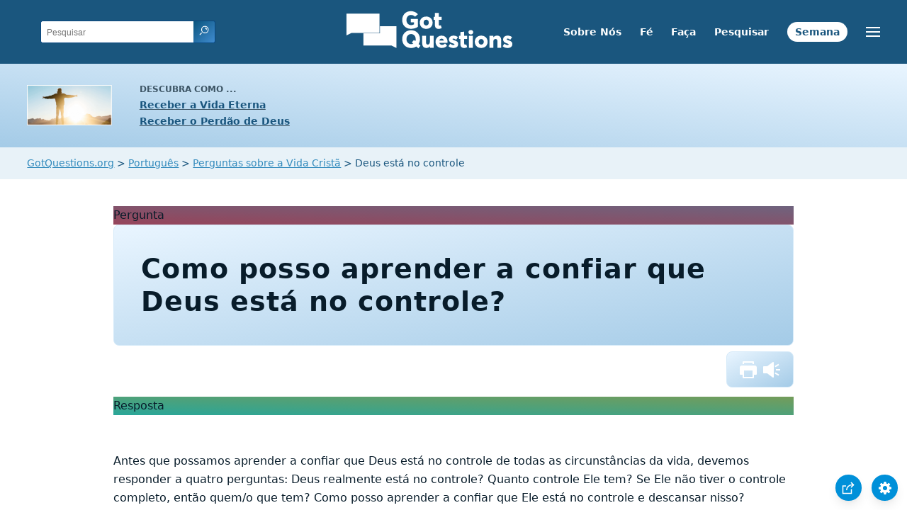

--- FILE ---
content_type: text/html
request_url: https://www.gotquestions.org/Portugues/Deus-esta-no-controle.html
body_size: 5854
content:
<!doctype html>
<html lang="pt">
<head>
<title>Como posso aprender a confiar que Deus está no controle? | GotQuestions.org/Portugues</title>
<META name="keywords" itemprop="keywords" content="Deus está no controle">
<META name="description" itemprop="description" property="og:description" content="Como posso aprender a confiar que Deus está no controle? O que significa que Deus está no controle?">
<meta charset="utf-8">
<meta name="viewport" content="width=device-width, initial-scale=1, user-scalable=no">
<link rel="image_src" itemprop="image" href="https://www.gotquestions.org/images/GQimage.jpg">
<meta property="og:image" content="https://www.gotquestions.org/images/GQimage.jpg">
<meta property="og:site_name" content="GotQuestions.org português">
<meta property="og:type" content="article">
<meta property="og:url" content="https://www.gotquestions.org/Portugues/Deus-esta-no-controle.html">
<link rel="canonical" itemprop="url" href="https://www.gotquestions.org/Portugues/Deus-esta-no-controle.html">
<script async src="https://www.googletagmanager.com/gtag/js?id=G-M7EVHFDMSZ"></script>
<script>
  window.dataLayer = window.dataLayer || [];
  function gtag(){dataLayer.push(arguments);}
  gtag('js', new Date());
  gtag('config', 'G-M7EVHFDMSZ');
</script>
<link rel="stylesheet" type="text/css" href="https://www.gotquestions.org/style.css">
</head>
<body data-site-theme="light">
<div class="fixed-button settings box-shadow"><img src="https://www.gotquestions.org/img/cogwheel.svg" alt="settings icon" onclick="settingsMenu(this)"></div>
<div class="fixed-button sharebutton box-shadow"><img src="https://www.gotquestions.org/img/share.svg" alt="share icon" onclick="shareMenu(this)"></div>
<header class="gradient-to-b" style="--color-start: var(--bgcolor-header-start);  --color-end: var(--bgcolor-header-end);">
<div class="searchbox desktop-show"><div class="search"><div class='gq-ac-placeholder header'></div></div></div>
<div class="logo-wrap"><a href="https://www.gotquestions.org/Portugues" class="logo"><img src="https://www.gotquestions.org/img/logo_2025_INTL.svg" alt="Questões Bíblicas Respondidas"></a></div>
<nav>
<ul>
<li><a href="sobre-nos.html">Sobre Nós</a></li>
<li><a href="declaracao-de-fe.html">Fé</a></li>
<li><a href="questoes-Biblicas-respondidas.html">Faça</a></li>
<li><a href="pesquisar.html">Pesquisar</a></li>
<li><a href="pergunta-semana.html">Semana</a></li>
</ul>
<ul class="extra-menu modal-menu box-shadow">
<li class="mobile-show flex-half"><a href="sobre-nos.html">Sobre Nós</a></li>
<li class="mobile-show flex-half"><a href="declaracao-de-fe.html">Fé</a></li>
<li class="mobile-show flex-half"><a href="questoes-Biblicas-respondidas.html">Faça</a></li>
<li class="mobile-show flex-half"><a href="pesquisar.html">Pesquisar</a></li>
<li><a href="boas-novas.html">As Boas Novas</a></li>
<li><a href="perguntas-importantes.html">Perguntas Importantes</a></li>
<li><a href="perguntas-frequentes.html">Perguntas Freqüentes</a></li>
<li class="mobile-show donate"><a href="pergunta-semana.html">Pergunta da Semana</a></li>
</ul>
<ul class="settings-menu modal-menu box-shadow">
<li>
<div class="toggle-wrap">
<span>Luz</span><input type="checkbox" checked id="toggle" class="checkbox" onclick="toggleTheme(this)" /><label for="toggle" class="switch"></label><span>Escuro</span>
</div>
</li>
<li><label for="font">Família de fontes</label><select name="font" id="font" onchange="changeFont()"><option value="system-ui">Padrão</option><option value="Arial">Arial</option><option value="Verdana">Verdana</option><option value="Helvetica">Helvetica</option><option value="Tahoma">Tahoma</option><option value="Georgia">Georgia</option><option value="Times New Roman">Times New Roman</option></select></li>
<li><label for="lineheight">Altura da linha</label><select name="lineheight" id="lineheight" onchange="changeLineHeight()"><option value="1.4">Padrão</option><option value="1">1.0</option><option value="1.2">1.2</option><option value="1.5">1.5</option><option value="2">2</option></select></li>
<li><label for="fontsize">Tamanho da fonte</label><select name="fontsize" id="fontsize" onchange="changeFontSize()"><option value="1">Padrão</option><option value="1">1.0</option><option value="1.2">1.2</option><option value="1.5">1.5</option><option value="2">2</option></select></li>
</ul>
<ul class="final-menu modal-menu box-shadow">
<li><a href="https://www.facebook.com/sharer.php?u=https://www.gotquestions.org/" class="fb" title="Compartilhar Got Questions no Facebook"><img src="https://www.gotquestions.org/img/logo-fb-simple.svg" alt="Facebook icon">Facebook</a></li>
<li><a href="http://twitter.com/share?url=https://www.gotquestions.org/" class="tw" title="Compartilhar Got Questions no Twitter"><img src="https://www.gotquestions.org/img/logo-twitter.svg" alt="Twitter icon">Twitter</a></li>
<li><a href="https://pinterest.com/pin/create/link/?url=https://www.gotquestions.org/" class="pi" title="Compartilhar Got Questions no Pinterest"><img src="https://www.gotquestions.org/img/logo-pinterest.svg" alt="Pinterest icon">Pinterest</a></li>
<li><a class="SendEmail" href="" title="Compartilhar Got Questions via email"><img src="https://www.gotquestions.org/img/letter.svg" alt="Email icon">Email</a></li>
</ul>
<img src="https://www.gotquestions.org/img/menu.svg" class="menu-icon" alt="Menu icon" onclick="extraMenu(this)">
</nav>
</header>
<div class="featured gradient-to-tr" style="--color-start: var(--bgcolor-featured-start); --color-end: var(--bgcolor-featured-end)">
<div class="featured-left">
<h5>Descubra como ...</h5>
<h4><a href="vida-eterna.html">Receber a Vida Eterna</a></h4>
<h4><a href="Receber-perdao-Deus.html">Receber o Perdão de Deus</a></h4>
</div>
<div class="featured-right">
<div class="desktop-hide gq-YT"><a href="https://www.youtube.com/@gotquestionsemportugues" target="_blank"><img src="https://www.gotquestions.org/img/GQ-YT.png"></a></div>
</div>
</div>
<main><div class="breadcrumb-wrapper">
<span class="breadcrumb" itemscope itemtype="http://schema.org/BreadcrumbList"><span itemprop="itemListElement" itemscope itemtype="http://schema.org/ListItem"><a itemprop="item" href="https://www.gotquestions.org"><span itemprop="name">GotQuestions.org</span></a><meta itemprop="position" content="1"></span> &#62; <span itemprop="itemListElement" itemscope itemtype="http://schema.org/ListItem"><a itemprop="item" href="https://www.gotquestions.org/Portugues"><span itemprop="name">Português</span></a><meta itemprop="position" content="2"></span> &#62; <span itemprop="itemListElement" itemscope itemtype="http://schema.org/ListItem"><a itemprop="item" href="https://www.gotquestions.org/Portugues/perguntas-sobre-vida-Crista.html"><span itemprop="name">Perguntas sobre a Vida Cristã</span></a><meta itemprop="position" content="3"></span> &#62; Deus está no controle</span></div>
<section class="content-wrap gradient-to-b" style="--color-start: var(--bgcolor-content-start); --color-end: var(--bgcolor-content-end);" ><div class="content">
<div class="label gradient-to-tr" style="--color-start: #96445a; --color-end: #6f637e;">Pergunta</div>
<h1><span itemprop="name headline" property="og:title">Como posso aprender a confiar que Deus está no controle?</span></h1>
<div class="actions-wrap"><div class="actions">
<a href="Printer/Deus-esta-no-controle-PF.html"><img class="questionInteract" src="https://www.gotquestions.org/img/print.svg"></a>
<a target="_blank" itemprop="audio" property="og:audio" href="audio/Deus-esta-no-controle.mp3"><img class="questionInteract" src="https://www.gotquestions.org/img/volume.svg"></a>
</div></div>
<span itemprop="articleBody">
<div class="label  gradient-to-tr" style="--color-start: #29a699; --color-end: #749c5a;">Resposta</div><br><br>
Antes que possamos aprender a confiar que Deus está no controle de todas as circunstâncias da vida, devemos responder a quatro perguntas: Deus realmente está no controle? Quanto controle Ele tem? Se Ele não tiver o controle completo, então quem/o que tem? Como posso aprender a confiar que Ele está no controle e descansar nisso?<br><br>
Deus está realmente no controle? O conceito do controle de Deus sobre tudo é chamado de "soberania" de Deus. Nada nos dá força e confiança como uma compreensão da soberania de Deus em nossas vidas. A soberania de Deus é definida como o Seu completo e total controle independente sobre cada criatura, evento e circunstância em cada momento da história. Não sujeito a ninguém, influenciado por ninguém, absolutamente independente, Deus faz o que deseja, apenas como Ele quiser, sempre que quiser. Deus está no controle completo de cada molécula no universo em cada momento, e tudo o que acontece é causado ou permitido por Ele para os Seus propósitos perfeitos.<br><br>
"Jurou o SENHOR dos Exércitos, dizendo: Como pensei, assim sucederá, e, como determinei, assim se efetuará" (Isaías 14:24). Nada é aleatório ou vem por acaso, especialmente não na vida dos crentes. Ele "determinou" tudo. Isso significa deliberadamente resolver fazer algo. Deus resolveu fazer o que faz, e nada e ninguém será um atrapalho. "que desde o princípio anuncio o que há de acontecer e desde a antiguidade, as coisas que ainda não sucederam; que digo: o meu conselho permanecerá de pé, farei toda a minha vontade" (Isaías 46:10). Este é o nosso poderoso e decidido Deus que tem o controle de tudo. Isso deve nos proporcionar um grande conforto e ajudar a aliviar nossos medos.<br><br>
Entretanto, exatamente quanto controle Deus tem? A soberania total de Deus sobre toda a criação contradiz diretamente a filosofia do teísmo aberto, que afirma que Deus não sabe o que acontecerá no futuro mais do que qualquer um de nós, então Ele deve constantemente mudar Seus planos e reagir ao que as criaturas pecaminosas fazem quando exercem o Seu livre-arbítrio. Deus não está descobrindo o que acontecerá à medida que os eventos se desenrolam. Ele está continuamente e ativamente executando as coisas &mdash; TODAS as coisas &mdash; aqui e agora. Entretanto, pensar que Ele precisa de nossa cooperação, nossa ajuda ou do exercício de nosso livre-arbítrio para realizar os Seus planos nos coloca no controle sobre Ele, o que nos torna Deus. Onde ouvimos isso antes? É uma repetição da mesma mentira de Satanás do Jardim – como Deus, sereis conhecedores do bem e do mal (Gênesis 3:5). Nossos arbítrios só são livres na medida em que Deus nos permite essa liberdade e não mais. "Todos os moradores da terra são por ele reputados em nada; e, segundo a sua vontade, ele opera com o exército do céu e os moradores da terra; não há quem lhe possa deter a mão, nem lhe dizer: Que fazes?" (Daniel 4:35). O livre-arbítrio de ninguém supera a soberania de Deus.<br><br>
Algumas pessoas acham atraente pensar que Satanás tem controle sobre uma certa quantidade de vida, que Deus está constantemente revisando Seus planos para acomodar os truques de Satanás. O livro de Jó é uma ilustração clara de quem tem o poder soberano e quem não. Satanás veio a Deus e, de fato, disse: "Jó apenas o serve porque você o protege." Então Deus deu a Satanás permissão para fazer algumas coisas a Jó, mas não mais (Jó 1:6-22). Satanás poderia fazer mais do que isso? Não. Deus tem controle sobre Satanás e seus demônios que tentam frustrar os planos de Deus em cada passo.<br><br>
Satanás sabia do Antigo Testamento que o plano de Deus era que Jesus viesse à terra, fosse traído, crucificado e ressuscitado, e salvasse milhões, e se houvesse alguma maneira de evitar que isso acontecesse, Satanás o teria feito. Se apenas uma das centenas de profecias sobre o Messias pudesse ter sido levada por Satanás a não acontecer, tudo teria se desmoronado. Mas o número de decisões independentes de "livre-arbítrio" tomadas por milhares de pessoas foram projetadas por Deus para concretizar o Seu plano exatamente do jeito que havia planejado desde o início, e Satanás não podia fazer nada a respeito.<br><br>
Jesus foi "entregue pelo determinado desígnio e presciência de Deus" (Atos 2:23). Nenhuma ação dos romanos, dos fariseus, de Judas ou de qualquer outra pessoa atrapalhou o plano de Deus de se desdobrar exatamente como Ele determinara antes da fundação do mundo. Efésios 1 diz que fomos escolhidos nEle antes que o mundo fosse criado. Nós estávamos na mente de Deus para sermos salvos pela fé em Cristo. Isso significa que Deus uniu a rebelião de Satanás, o pecado de Adão e Eva, a queda da raça humana e a morte e crucificação de Cristo &mdash; todos acontecimentos aparentemente terríveis &mdash; para nos salvar antes de nos criar. Aqui é um exemplo perfeito de Deus trabalhando todas as coisas para sempre (Romanos 8:28).<br><br>
Ilimitado em poder, incomparável em majestade e não frustrado por nada fora de Si mesmo, nosso Deus está no controle total de todas as circunstâncias, causando ou permitindo-lhes para que os Seus próprios bons propósitos e planos se cumpram exatamente como ordenou.<br><br>
Finalmente, a única maneira de confiar no controle soberano de Deus e descansar nEle é conhecê-lo. Conheça Seus atributos, saiba o que Ele fez no passado, e isso cria confiança no Senhor. Daniel 11:32 diz: "... o povo que conhece ao seu Deus se tornará forte e ativo." Imagine esse tipo de poder nas mãos de um deus maligno e injusto. Ou um deus que realmente não se preocupa conosco. Entretanto, podemos nos regozijar com a soberania do nosso Deus, porque é ofuscada pela Sua bondade, Seu amor, Sua misericórdia, Sua compaixão, Sua fidelidade e Sua santidade.<br><br>
Todavia, não podemos confiar em alguém que não conhecemos, e existe apenas uma maneira de conhecer Deus &mdash; através da Sua Palavra. Não existe uma fórmula mágica para nos fazer gigantes espirituais durante a noite, nenhuma oração mística para orar três vezes por dia para nos amadurecer, construir nossa fé e nos fazer torres de força e confiança. Existe apenas a Bíblia, a única fonte de poder que mudará nossas vidas de dentro para fora. Porém, é preciso esforço, esforço diligente e cotidiano, para conhecer o Deus que controla tudo. Se bebermos profundamente da Sua Palavra e deixarmos que ela cubra nossas mentes e corações, a soberania de Deus se tornará clara para nós, e nos alegraremos com ela porque conheceremos intimamente e confiaremos completamente no Deus que controla todas as coisas para a Sua finalidade perfeita.<br><br>
<a href="https://www.gotquestions.org/God-is-in-control.html">English</a><br><br>
</span>
<hr><br>
<center><strong class="return">
<a class="button-link box-shadow" href="https://www.gotquestions.org/Portugues">Voltar à página principal em português</a><br><br>
Como posso aprender a confiar que Deus está no controle?</strong></center>
</div>
</section>
<section class="subscribe gradient-to-br" style="--color-start: #153c59; --color-end: #1b537c">
<div class="grid">
<div class="gradient-to-br box-shadow" style="--color-start: #2c6482; --color-end: #64547b">
<h5>Assine a</h5>
<h3>Pergunta da Semana</h3>
<iframe src="qotw.htm" title="Pregunta de la Semana" frameborder="0" width="100%" height="100%"></iframe>
</div></div>
</section>
<section class="share gradient-to-b" style="--color-start: #073D60; --color-end: #0A3652;">
<span>Comparte esta página:</span>
<a target="_blank" href="https://www.facebook.com/sharer.php?u=https://www.gotquestions.org/" class="fb" title="Compartilhar Got Questions no Facebook"><img src="https://www.gotquestions.org/img/logo-fb-simple.svg" alt="Facebook icon"></a>
<a target="_blank" href="http://twitter.com/share?url=https://www.gotquestions.org/" class="tw" title="Compartilhar Got Questions no Twitter"><img src="https://www.gotquestions.org/img/logo-twitter.svg" alt="Twitter icon"></a>
<a target="_blank" href="https://www.youtube.com/@gotquestionsemportugues"><img src="https://www.gotquestions.org/img/logo-youtube.svg" alt="YouTube icon"></a>
<a target="_blank" href="https://pinterest.com/pin/create/link/?url=https://www.gotquestions.org/" class="pi" title="Compartilhar Got Questions no Pinterest"><img src="https://www.gotquestions.org/img/logo-pinterest.svg" alt="Pinterest icon"></a>
<a class="SendEmail" href="" title="Compartilhar Got Questions via email"><img src="https://www.gotquestions.org/img/letter.svg" alt="Email icon"></a>
</section>
</main>
<footer>
<div class="grid"><div>
<div class="logo"></div>
</div>
<div class="network">
</div>
<div class="apps">
<a href="https://apps.apple.com/us/app/got-questions/id366553550" target="_blank" rel="noopener" onClick="gtag('event', 'download', {'event_category':'engagement', 'event_label':'ios-app'});"><img src="https://www.gotquestions.org/img/apple-appstore.svg" class="appSource"></a>
<a href="https://play.google.com/store/apps/details?id=com.gotquestions.gqandapp" target="_blank" rel="noopener" onClick="gtag('event', 'download', {'event_category':'engagement', 'event_label':'android-app'});"><img src="https://www.gotquestions.org/img/google-play.svg" class="appSource"></a>
</div>
</div>
</footer>
<div class="bottom"><center>&copy; Copyright Got Questions Ministries</center></div>
<script src="gqscripts2021-PT.js"></script>
<script async defer src="https://bible-link.globalrize.org/plugin.js" data-language="pt" data-translation="naa" data-reference-color="#338BBD" data-excluded-elements="h1"></script>
</body>
</html>

--- FILE ---
content_type: image/svg+xml
request_url: https://www.gotquestions.org/img/volume.svg
body_size: 878
content:
<svg xmlns="http://www.w3.org/2000/svg" width="24" height="24" viewBox="0 0 24 24"><g><rect class="nc-transparent-rect" x="0" y="0" width="24" height="24" rx="0" ry="0" fill="none" stroke="none"></rect><g class="nc-icon-wrapper" fill="#ffffff"><path fill="#ffffff" d="M14.447,1.105C14.109,0.938,13.703,0.973,13.4,1.2L5.667,7H1C0.447,7,0,7.447,0,8v8c0,0.553,0.447,1,1,1 h4.667l7.733,5.8c0.176,0.133,0.388,0.2,0.6,0.2c0.152,0,0.306-0.035,0.447-0.105C14.786,22.725,15,22.379,15,22V2 C15,1.621,14.786,1.275,14.447,1.105z"></path> <rect data-color="color-2" x="18" y="11" width="6" height="2"></rect> <rect data-color="color-2" x="16.392" y="5" transform="matrix(0.8661 -0.4999 0.4999 0.8661 -0.4024 10.4981)" width="6" height="2"></rect> <rect data-color="color-2" x="18.392" y="15" transform="matrix(0.5 -0.866 0.866 0.5 -5.8923 25.7943)" width="2" height="6"></rect></g></g></svg>